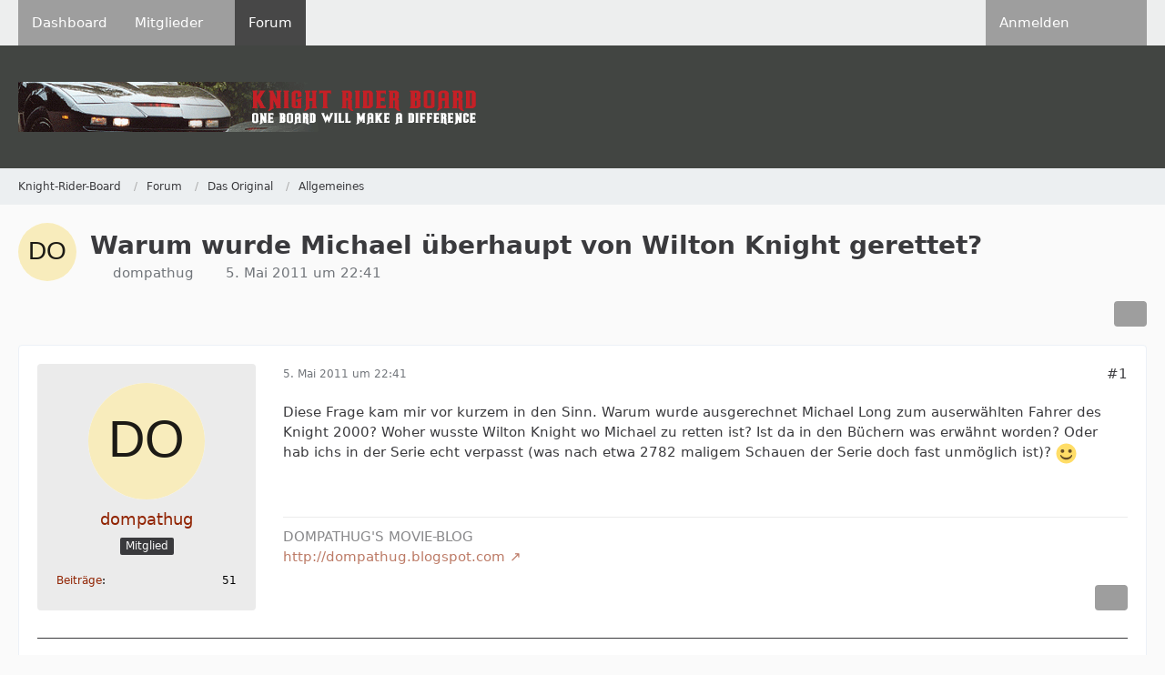

--- FILE ---
content_type: text/html; charset=UTF-8
request_url: https://www.knight-rider-board.de/board/thread/8829-warum-wurde-michael-%C3%BCberhaupt-von-wilton-knight-gerettet/?postID=630816
body_size: 17324
content:









<!DOCTYPE html>
<html
	dir="ltr"
	lang="de"
	data-color-scheme="light"
>

<head>
	<meta charset="utf-8">
		
	<title>Warum wurde Michael überhaupt von Wilton Knight gerettet? - Allgemeines - Knight-Rider-Board</title>
	
	<meta name="viewport" content="width=device-width, initial-scale=1">
<meta name="format-detection" content="telephone=no">
<meta name="description" content="Diese Frage kam mir vor kurzem in den Sinn. Warum wurde ausgerechnet Michael Long zum auserwählten Fahrer des Knight 2000? Woher wusste Wilton Knight wo Michael zu retten ist? Ist da in den Büchern was erwähnt worden? Oder hab ichs in der Serie echt…">
<meta property="og:site_name" content="Knight-Rider-Board">
<meta property="og:title" content="Warum wurde Michael überhaupt von Wilton Knight gerettet? - Knight-Rider-Board">
<meta property="og:url" content="https://www.knight-rider-board.de/board/thread/8829-warum-wurde-michael-%C3%BCberhaupt-von-wilton-knight-gerettet/">
<meta property="og:type" content="article">
<meta property="og:description" content="Diese Frage kam mir vor kurzem in den Sinn. Warum wurde ausgerechnet Michael Long zum auserwählten Fahrer des Knight 2000? Woher wusste Wilton Knight wo Michael zu retten ist? Ist da in den Büchern was erwähnt worden? Oder hab ichs in der Serie echt…">

<!-- Stylesheets -->
<link rel="stylesheet" type="text/css" href="https://www.knight-rider-board.de/style/style-3.css?m=1761059349">

<meta name="timezone" content="Europe/Berlin">


<script data-cfasync="false">
	var WCF_PATH = 'https://www.knight-rider-board.de/';
	var WSC_API_URL = 'https://www.knight-rider-board.de/';
	var WSC_RPC_API_URL = 'https://www.knight-rider-board.de/api/rpc/';
	
	var LANGUAGE_ID = 1;
	var LANGUAGE_USE_INFORMAL_VARIANT = false;
	var TIME_NOW = 1769259973;
	var LAST_UPDATE_TIME = 1761059348;
	var ENABLE_DEBUG_MODE = false;
	var ENABLE_PRODUCTION_DEBUG_MODE = false;
	var ENABLE_DEVELOPER_TOOLS = false;
	var PAGE_TITLE = 'Knight-Rider-Board';
	
	var REACTION_TYPES = {"1":{"title":"Gef\u00e4llt mir","renderedIcon":"<img\n\tsrc=\"https:\/\/www.knight-rider-board.de\/images\/reaction\/like.svg\"\n\talt=\"Gef\u00e4llt mir\"\n\tclass=\"reactionType\"\n\tdata-reaction-type-id=\"1\"\n>","iconPath":"https:\/\/www.knight-rider-board.de\/images\/reaction\/like.svg","showOrder":1,"reactionTypeID":1,"isAssignable":1},"2":{"title":"Danke","renderedIcon":"<img\n\tsrc=\"https:\/\/www.knight-rider-board.de\/images\/reaction\/thanks.svg\"\n\talt=\"Danke\"\n\tclass=\"reactionType\"\n\tdata-reaction-type-id=\"2\"\n>","iconPath":"https:\/\/www.knight-rider-board.de\/images\/reaction\/thanks.svg","showOrder":2,"reactionTypeID":2,"isAssignable":1},"3":{"title":"Haha","renderedIcon":"<img\n\tsrc=\"https:\/\/www.knight-rider-board.de\/images\/reaction\/haha.svg\"\n\talt=\"Haha\"\n\tclass=\"reactionType\"\n\tdata-reaction-type-id=\"3\"\n>","iconPath":"https:\/\/www.knight-rider-board.de\/images\/reaction\/haha.svg","showOrder":3,"reactionTypeID":3,"isAssignable":1},"4":{"title":"Verwirrend","renderedIcon":"<img\n\tsrc=\"https:\/\/www.knight-rider-board.de\/images\/reaction\/confused.svg\"\n\talt=\"Verwirrend\"\n\tclass=\"reactionType\"\n\tdata-reaction-type-id=\"4\"\n>","iconPath":"https:\/\/www.knight-rider-board.de\/images\/reaction\/confused.svg","showOrder":4,"reactionTypeID":4,"isAssignable":1},"5":{"title":"Traurig","renderedIcon":"<img\n\tsrc=\"https:\/\/www.knight-rider-board.de\/images\/reaction\/sad.svg\"\n\talt=\"Traurig\"\n\tclass=\"reactionType\"\n\tdata-reaction-type-id=\"5\"\n>","iconPath":"https:\/\/www.knight-rider-board.de\/images\/reaction\/sad.svg","showOrder":5,"reactionTypeID":5,"isAssignable":1}};
	
	
	</script>

<script data-cfasync="false" src="https://www.knight-rider-board.de/js/WoltLabSuite/WebComponent.min.js?v=1761059348"></script>
<script data-cfasync="false" src="https://www.knight-rider-board.de/js/preload/de.preload.js?v=1761059348"></script>

<script data-cfasync="false" src="https://www.knight-rider-board.de/js/WoltLabSuite.Core.tiny.min.js?v=1761059348"></script>
<script data-cfasync="false">
requirejs.config({
	baseUrl: 'https://www.knight-rider-board.de/js',
	urlArgs: 't=1761059348'
	
});

window.addEventListener('pageshow', function(event) {
	if (event.persisted) {
		window.location.reload();
	}
});

</script>











<script data-cfasync="false" src="https://www.knight-rider-board.de/js/WoltLabSuite.Forum.tiny.min.js?v=1761059348"></script>


<noscript>
	<style>
		.jsOnly {
			display: none !important;
		}
		
		.noJsOnly {
			display: block !important;
		}
	</style>
</noscript>



	
	
	<script type="application/ld+json">
{
"@context": "http://schema.org",
"@type": "WebSite",
"url": "https:\/\/www.knight-rider-board.de\/",
"potentialAction": {
"@type": "SearchAction",
"target": "https:\/\/www.knight-rider-board.de\/search\/?q={search_term_string}",
"query-input": "required name=search_term_string"
}
}
</script>
<link rel="apple-touch-icon" sizes="180x180" href="https://www.knight-rider-board.de/images/favicon/default.apple-touch-icon.png">
<link rel="manifest" href="https://www.knight-rider-board.de/images/style-3/manifest-1.json">
<link rel="icon" type="image/png" sizes="48x48" href="https://www.knight-rider-board.de/images/favicon/default.favicon-48x48.png">
<meta name="msapplication-config" content="https://www.knight-rider-board.de/images/favicon/default.browserconfig.xml">
<meta name="theme-color" content="#424542">
<script>
	{
		document.querySelector('meta[name="theme-color"]').content = window.getComputedStyle(document.documentElement).getPropertyValue("--wcfPageThemeColor");
	}
</script>

<!-- Google Tag Manager -->
<script>(function(w,d,s,l,i){w[l]=w[l]||[];w[l].push({'gtm.start':
new Date().getTime(),event:'gtm.js'});var f=d.getElementsByTagName(s)[0],
j=d.createElement(s),dl=l!='dataLayer'?'&l='+l:'';j.async=true;j.src=
'https://www.googletagmanager.com/gtm.js?id='+i+dl;f.parentNode.insertBefore(j,f);
})(window,document,'script','dataLayer','GTM-WQRFDW6B');</script>
<!-- End Google Tag Manager -->
<meta name="google-adsense-account" content="ca-pub-8316348014736776">	
			<link rel="canonical" href="https://www.knight-rider-board.de/board/thread/8829-warum-wurde-michael-%C3%BCberhaupt-von-wilton-knight-gerettet/">
		
					
		</head>

<body id="tpl_wbb_thread"
	itemscope itemtype="http://schema.org/WebPage" itemid="https://www.knight-rider-board.de/board/thread/8829-warum-wurde-michael-%C3%BCberhaupt-von-wilton-knight-gerettet/"	data-template="thread" data-application="wbb" data-page-id="60" data-page-identifier="com.woltlab.wbb.Thread"	data-board-id="4" data-thread-id="8829"	class="">

<span id="top"></span>

<div id="pageContainer" class="pageContainer">
	
	
	<div id="pageHeaderContainer" class="pageHeaderContainer">
	<header id="pageHeader" class="pageHeader">
		<div id="pageHeaderPanel" class="pageHeaderPanel">
			<div class="layoutBoundary">
				<div class="box mainMenu" data-box-identifier="com.woltlab.wcf.MainMenu">
			
		
	<div class="boxContent">
		<nav aria-label="Hauptmenü">
	<ol class="boxMenu">
		
		
					<li class="" data-identifier="com.woltlab.wcf.Dashboard">
				<a href="https://www.knight-rider-board.de/" class="boxMenuLink">
					<span class="boxMenuLinkTitle">Dashboard</span>
														</a>
				
				</li>				
									<li class=" boxMenuHasChildren" data-identifier="com.woltlab.wcf.MembersList">
				<a href="https://www.knight-rider-board.de/members-list/" class="boxMenuLink">
					<span class="boxMenuLinkTitle">Mitglieder</span>
																<fa-icon size="16" name="caret-down" solid></fa-icon>
									</a>
				
				<ol class="boxMenuDepth1">				
									<li class="" data-identifier="com.woltlab.wcf.RecentActivityList">
				<a href="https://www.knight-rider-board.de/recent-activity-list/" class="boxMenuLink">
					<span class="boxMenuLinkTitle">Letzte Aktivitäten</span>
														</a>
				
				</li>				
									<li class="" data-identifier="com.woltlab.wcf.UsersOnlineList">
				<a href="https://www.knight-rider-board.de/users-online-list/" class="boxMenuLink">
					<span class="boxMenuLinkTitle">Benutzer online</span>
														</a>
				
				</li>				
									<li class="" data-identifier="com.woltlab.wcf.Team">
				<a href="https://www.knight-rider-board.de/team/" class="boxMenuLink">
					<span class="boxMenuLinkTitle">Team</span>
														</a>
				
				</li>				
									<li class="" data-identifier="com.woltlab.wcf.UserSearch">
				<a href="https://www.knight-rider-board.de/user-search/" class="boxMenuLink">
					<span class="boxMenuLinkTitle">Mitgliedersuche</span>
														</a>
				
				</li>				
									</ol></li>									<li class="active" data-identifier="com.woltlab.wbb.BoardList">
				<a href="https://www.knight-rider-board.de/board/" class="boxMenuLink" aria-current="page">
					<span class="boxMenuLinkTitle">Forum</span>
														</a>
				
				</li>				
																	
		
	</ol>
</nav>	</div>
</div><button type="button" class="pageHeaderMenuMobile" aria-expanded="false" aria-label="Menü">
	<span class="pageHeaderMenuMobileInactive">
		<fa-icon size="32" name="bars"></fa-icon>
	</span>
	<span class="pageHeaderMenuMobileActive">
		<fa-icon size="32" name="xmark"></fa-icon>
	</span>
</button>
				
				<nav id="topMenu" class="userPanel">
	<ul class="userPanelItems">
								<li id="userLogin">
				<a
					class="loginLink"
					href="https://www.knight-rider-board.de/login/?url=https%3A%2F%2Fwww.knight-rider-board.de%2Fboard%2Fthread%2F8829-warum-wurde-michael-%25C3%25BCberhaupt-von-wilton-knight-gerettet%2F%3FpostID%3D630816"
					rel="nofollow"
				>Anmelden</a>
			</li>
							
								
							
		<!-- page search -->
		<li>
			<a href="https://www.knight-rider-board.de/search/" id="userPanelSearchButton" class="jsTooltip" title="Suche"><fa-icon size="32" name="magnifying-glass"></fa-icon> <span>Suche</span></a>
		</li>
	</ul>
</nav>
	<a
		href="https://www.knight-rider-board.de/login/?url=https%3A%2F%2Fwww.knight-rider-board.de%2Fboard%2Fthread%2F8829-warum-wurde-michael-%25C3%25BCberhaupt-von-wilton-knight-gerettet%2F%3FpostID%3D630816"
		class="userPanelLoginLink jsTooltip"
		title="Anmelden"
		rel="nofollow"
	>
		<fa-icon size="32" name="arrow-right-to-bracket"></fa-icon>
	</a>
			</div>
		</div>
		
		<div id="pageHeaderFacade" class="pageHeaderFacade">
			<div class="layoutBoundary">
				<div id="pageHeaderLogo" class="pageHeaderLogo">
		
	<a href="https://www.knight-rider-board.de/board/" aria-label="Knight-Rider-Board">
		<img src="https://www.knight-rider-board.de/images/style-3/pageLogo-6c3d89df.gif" alt="" class="pageHeaderLogoLarge" height="55" width="530" loading="eager">
		<img src="https://www.knight-rider-board.de/images/default-logo-small.png" alt="" class="pageHeaderLogoSmall" height="60" width="110" loading="eager">
		
		
	</a>
</div>
				
					

					
		
			
	
<button type="button" id="pageHeaderSearchMobile" class="pageHeaderSearchMobile" aria-expanded="false" aria-label="Suche">
	<fa-icon size="32" name="magnifying-glass"></fa-icon>
</button>

<div id="pageHeaderSearch" class="pageHeaderSearch">
	<form method="post" action="https://www.knight-rider-board.de/search/">
		<div id="pageHeaderSearchInputContainer" class="pageHeaderSearchInputContainer">
			<div class="pageHeaderSearchType dropdown">
				<a href="#" class="button dropdownToggle" id="pageHeaderSearchTypeSelect">
					<span class="pageHeaderSearchTypeLabel">Dieses Thema</span>
					<fa-icon size="16" name="caret-down" solid></fa-icon>
				</a>
				<ul class="dropdownMenu">
					<li><a href="#" data-extended-link="https://www.knight-rider-board.de/search/?extended=1" data-object-type="everywhere">Alles</a></li>
					<li class="dropdownDivider"></li>
					
											<li><a href="#" data-extended-link="https://www.knight-rider-board.de/search/?extended=1&amp;type=com.woltlab.wbb.post" data-object-type="com.woltlab.wbb.post" data-parameters='{ "threadID": 8829 }'>Dieses Thema</a></li>		<li><a href="#" data-extended-link="https://www.knight-rider-board.de/search/?extended=1&amp;type=com.woltlab.wbb.post" data-object-type="com.woltlab.wbb.post" data-parameters='{ "boardID": 4 }'>Dieses Forum</a></li>
						
						<li class="dropdownDivider"></li>
					
					
																													<li><a href="#" data-extended-link="https://www.knight-rider-board.de/search/?type=com.woltlab.wcf.page&amp;extended=1" data-object-type="com.woltlab.wcf.page">Seiten</a></li>
																																			<li><a href="#" data-extended-link="https://www.knight-rider-board.de/search/?type=com.woltlab.wbb.post&amp;extended=1" data-object-type="com.woltlab.wbb.post">Forum</a></li>
																
					<li class="dropdownDivider"></li>
					<li><a class="pageHeaderSearchExtendedLink" href="https://www.knight-rider-board.de/search/?extended=1">Erweiterte Suche</a></li>
				</ul>
			</div>
			
			<input type="search" name="q" id="pageHeaderSearchInput" class="pageHeaderSearchInput" placeholder="Suchbegriff eingeben" autocomplete="off" value="">
			
			<button type="submit" class="pageHeaderSearchInputButton button" title="Suche">
				<fa-icon size="16" name="magnifying-glass"></fa-icon>
			</button>
			
			<div id="pageHeaderSearchParameters"></div>
			
					</div>
	</form>
</div>

	
			</div>
		</div>
	</header>
	
	
</div>
	
	
	
	
	
	<div class="pageNavigation">
	<div class="layoutBoundary">
			<nav class="breadcrumbs" aria-label="Verlaufsnavigation">
		<ol class="breadcrumbs__list" itemprop="breadcrumb" itemscope itemtype="http://schema.org/BreadcrumbList">
			<li class="breadcrumbs__item" title="Knight-Rider-Board" itemprop="itemListElement" itemscope itemtype="http://schema.org/ListItem">
							<a class="breadcrumbs__link" href="https://www.knight-rider-board.de/" itemprop="item">
																<span class="breadcrumbs__title" itemprop="name">Knight-Rider-Board</span>
							</a>
															<meta itemprop="position" content="1">
																					</li>
														
											<li class="breadcrumbs__item" title="Forum" itemprop="itemListElement" itemscope itemtype="http://schema.org/ListItem">
							<a class="breadcrumbs__link" href="https://www.knight-rider-board.de/board/" itemprop="item">
																<span class="breadcrumbs__title" itemprop="name">Forum</span>
							</a>
															<meta itemprop="position" content="2">
																					</li>
														
											<li class="breadcrumbs__item" title="Das Original" itemprop="itemListElement" itemscope itemtype="http://schema.org/ListItem">
							<a class="breadcrumbs__link" href="https://www.knight-rider-board.de/board/board/3-das-original/" itemprop="item">
																<span class="breadcrumbs__title" itemprop="name">Das Original</span>
							</a>
															<meta itemprop="position" content="3">
																					</li>
														
											<li class="breadcrumbs__item" title="Allgemeines" itemprop="itemListElement" itemscope itemtype="http://schema.org/ListItem">
							<a class="breadcrumbs__link" href="https://www.knight-rider-board.de/board/board/4-allgemeines/" itemprop="item">
																	<span class="breadcrumbs__parent_indicator">
										<fa-icon size="16" name="arrow-left-long"></fa-icon>
									</span>
																<span class="breadcrumbs__title" itemprop="name">Allgemeines</span>
							</a>
															<meta itemprop="position" content="4">
																					</li>
		</ol>
	</nav>
	</div>
</div>
	
	
	
	<section id="main" class="main" role="main" 	itemprop="mainEntity" itemscope itemtype="http://schema.org/DiscussionForumPosting"
	itemid="https://www.knight-rider-board.de/board/thread/8829-warum-wurde-michael-%C3%BCberhaupt-von-wilton-knight-gerettet/#post630814"
>
		<div class="layoutBoundary">
			

						
			<div id="content" class="content">
								
																<header class="contentHeader messageGroupContentHeader wbbThread" data-thread-id="8829" data-is-closed="0" data-is-deleted="0" data-is-disabled="0" data-is-sticky="0" data-is-announcement="0" data-is-link="0">
		<div class="contentHeaderIcon">
			<img src="[data-uri]" width="64" height="64" alt="" class="userAvatarImage">
															
		</div>

		<div class="contentHeaderTitle">
			<h1 class="contentTitle" itemprop="name headline">Warum wurde Michael überhaupt von Wilton Knight gerettet?</h1>
			<ul class="inlineList contentHeaderMetaData">
				

				

									<li>
						<fa-icon size="16" name="user"></fa-icon>
						<a href="https://www.knight-rider-board.de/user/2536-dompathug/" data-object-id="2536" class="userLink">dompathug</a>					</li>
				
				<li>
					<fa-icon size="16" name="clock"></fa-icon>
					<a href="https://www.knight-rider-board.de/board/thread/8829-warum-wurde-michael-%C3%BCberhaupt-von-wilton-knight-gerettet/"><woltlab-core-date-time date="2011-05-05T20:41:19+00:00">5. Mai 2011 um 22:41</woltlab-core-date-time></a>
				</li>

				
				
				
			</ul>

			<meta itemprop="url" content="https://www.knight-rider-board.de/board/thread/8829-warum-wurde-michael-%C3%BCberhaupt-von-wilton-knight-gerettet/">
			<meta itemprop="commentCount" content="4">
					</div>

		
	</header>
													
				
				
				
				
				

				




	<div class="contentInteraction">
		
					<div class="contentInteractionButtonContainer">
				
									 <div class="contentInteractionShareButton">
						<button type="button" class="button small wsShareButton jsTooltip" title="Teilen" data-link="https://www.knight-rider-board.de/board/thread/8829-warum-wurde-michael-%C3%BCberhaupt-von-wilton-knight-gerettet/" data-link-title="Warum wurde Michael überhaupt von Wilton Knight gerettet?" data-bbcode="[thread]8829[/thread]">
		<fa-icon size="16" name="share-nodes"></fa-icon>
	</button>					</div>
				
							</div>
			</div>


	<div class="section">
		<ul
			class="wbbThreadPostList messageList jsClipboardContainer"
			data-is-last-page="true"
			data-last-post-time="1304879175"
			data-page-no="1"
			data-type="com.woltlab.wbb.post"
		>
							



			
		
		
		
	
	
			<li
			id="post630814"
			class="
				anchorFixedHeader
				messageGroupStarter											"
		>
			<article class="wbbPost message messageSidebarOrientationLeft jsClipboardObject jsMessage userOnlineGroupMarking3"
				data-post-id="630814" data-can-edit="0" data-can-edit-inline="0"
				data-is-closed="0" data-is-deleted="0" data-is-disabled="0"
								data-object-id="630814" data-object-type="com.woltlab.wbb.likeablePost" data-user-id="2536"											>
				<meta itemprop="datePublished" content="2011-05-05T22:41:19+02:00">
													 
	
<aside role="presentation" class="messageSidebar member" itemprop="author" itemscope itemtype="http://schema.org/Person">
	<div class="messageAuthor">
		
		
								
							<div class="userAvatar">
					<a href="https://www.knight-rider-board.de/user/2536-dompathug/" aria-hidden="true" tabindex="-1"><img src="[data-uri]" width="128" height="128" alt="" class="userAvatarImage"></a>					
									</div>
						
			<div class="messageAuthorContainer">
				<a href="https://www.knight-rider-board.de/user/2536-dompathug/" class="username userLink" data-object-id="2536" itemprop="url">
					<span itemprop="name">dompathug</span>
				</a>
														
					
							</div>
			
												<div class="userTitle">
						<span class="badge userTitleBadge">Mitglied</span>
					</div>
				
				
							
						</div>
	
			
		
									<div class="userCredits">
					<dl class="plain dataList">
						<dt><a href="https://www.knight-rider-board.de/board/user-post-list/2536-dompathug/" title="Beiträge von dompathug" class="jsTooltip">Beiträge</a></dt>
	<dd>51</dd>
					</dl>
				</div>
			
				
		
	</aside>
				
				<div class="messageContent">
					<header class="messageHeader">
						<div class="messageHeaderBox">
							<ul class="messageHeaderMetaData">
								<li><a href="https://www.knight-rider-board.de/board/thread/8829-warum-wurde-michael-%C3%BCberhaupt-von-wilton-knight-gerettet/?postID=630814#post630814" rel="nofollow" class="permalink messagePublicationTime"><woltlab-core-date-time date="2011-05-05T20:41:19+00:00">5. Mai 2011 um 22:41</woltlab-core-date-time></a></li>
								
								
							</ul>
							
							<ul class="messageStatus">
																																																
								
							</ul>
						</div>
						
						<ul class="messageQuickOptions">
															
														
															<li>
									<a href="https://www.knight-rider-board.de/board/thread/8829-warum-wurde-michael-%C3%BCberhaupt-von-wilton-knight-gerettet/?postID=630814#post630814" rel="nofollow" class="jsTooltip wsShareButton" title="Teilen" data-link-title="Warum wurde Michael überhaupt von Wilton Knight gerettet?">#1</a>
								</li>
														
														
							
						</ul>
						
						
					</header>
					
					<div class="messageBody">
												
												
						
						
						<div class="messageText" itemprop="text">
														
							<p>Diese Frage kam mir vor kurzem in den Sinn. Warum wurde ausgerechnet Michael Long zum auserwählten Fahrer des Knight 2000? Woher wusste Wilton Knight wo Michael zu retten ist? Ist da in den Büchern was erwähnt worden? Oder hab ichs in der Serie echt verpasst (was nach etwa 2782 maligem Schauen der Serie doch fast unmöglich ist)? <img src="https://www.knight-rider-board.de/images/smilies/emojione/263a.png" alt=":)" title="smile" class="smiley" srcset="https://www.knight-rider-board.de/images/smilies/emojione/263a@2x.png 2x" height="23" width="23" loading="eager" translate="no"></p>						</div>
						
						
					</div>
					
					<footer class="messageFooter">
												
													<div class="messageSignature">
								<div><p>DOMPATHUG'S MOVIE-BLOG<br><a href="http://dompathug.blogspot.com" class="externalURL" target="_blank" rel="nofollow noopener ugc">http://dompathug.blogspot.com</a></p></div>
							</div>
												
						
						
						<div class="messageFooterNotes">
														
														
														
														
							
						</div>
						
						<div class="messageFooterGroup">
							
																	
	<woltlab-core-reaction-summary
		data="[]"
		object-type="com.woltlab.wbb.likeablePost"
		object-id="630814"
		selected-reaction="0"
	></woltlab-core-reaction-summary>
							
							<ul class="messageFooterButtonsExtra buttonList smallButtons jsMobileNavigationExtra">
																									<li>
										<button
											type="button"
											title="Inhalt melden"
											class="button jsTooltip"
											data-report-content="com.woltlab.wbb.post"
											data-object-id="630814"
										>
											<fa-icon size="16" name="triangle-exclamation"></fa-icon>
											<span class="invisible">Inhalt melden</span>
										</button>
									</li>
																																
							</ul>
							
							<ul class="messageFooterButtons buttonList smallButtons jsMobileNavigation">
																																								
							</ul>
						</div>

						
					</footer>
				</div>
			</article>
		</li>
		
	
	
		
		
				
		
		
		
	
	
			<li
			id="post630816"
			class="
				anchorFixedHeader
															"
		>
			<article class="wbbPost message messageSidebarOrientationLeft jsClipboardObject jsMessage userOnlineGroupMarking3"
				data-post-id="630816" data-can-edit="0" data-can-edit-inline="0"
				data-is-closed="0" data-is-deleted="0" data-is-disabled="0"
								data-object-id="630816" data-object-type="com.woltlab.wbb.likeablePost" data-user-id="722"													itemprop="comment"
					itemscope itemtype="http://schema.org/Comment"
					itemid="https://www.knight-rider-board.de/board/thread/8829-warum-wurde-michael-%C3%BCberhaupt-von-wilton-knight-gerettet/?postID=630816#post630816"
							>
				<meta itemprop="datePublished" content="2011-05-05T23:11:02+02:00">
													<meta itemprop="url" content="https://www.knight-rider-board.de/board/thread/8829-warum-wurde-michael-%C3%BCberhaupt-von-wilton-knight-gerettet/?postID=630816#post630816">
								
<aside role="presentation" class="messageSidebar member" itemprop="author" itemscope itemtype="http://schema.org/Person">
	<div class="messageAuthor">
		
		
								
							<div class="userAvatar">
					<a href="https://www.knight-rider-board.de/user/722-grandmastera/" aria-hidden="true" tabindex="-1"><img src="https://www.knight-rider-board.de/images/avatars/ce/317-ce754470bb8eda227e1d72447299b6c409388ad9.webp" width="128" height="128" alt="" class="userAvatarImage" loading="lazy"></a>					
									</div>
						
			<div class="messageAuthorContainer">
				<a href="https://www.knight-rider-board.de/user/722-grandmastera/" class="username userLink" data-object-id="722" itemprop="url">
					<span itemprop="name">GrandmasterA</span>
				</a>
														
					
							</div>
			
												<div class="userTitle">
						<span class="badge userTitleBadge">Meister</span>
					</div>
				
				
							
						</div>
	
			
		
									<div class="userCredits">
					<dl class="plain dataList">
						<dt><a href="https://www.knight-rider-board.de/board/user-post-list/722-grandmastera/" title="Beiträge von GrandmasterA" class="jsTooltip">Beiträge</a></dt>
	<dd>2.154</dd>
					</dl>
				</div>
			
				
		
	</aside>
				
				<div class="messageContent">
					<header class="messageHeader">
						<div class="messageHeaderBox">
							<ul class="messageHeaderMetaData">
								<li><a href="https://www.knight-rider-board.de/board/thread/8829-warum-wurde-michael-%C3%BCberhaupt-von-wilton-knight-gerettet/?postID=630816#post630816" rel="nofollow" class="permalink messagePublicationTime"><woltlab-core-date-time date="2011-05-05T21:11:02+00:00">5. Mai 2011 um 23:11</woltlab-core-date-time></a></li>
								
								
							</ul>
							
							<ul class="messageStatus">
																																																
								
							</ul>
						</div>
						
						<ul class="messageQuickOptions">
															
														
															<li>
									<a href="https://www.knight-rider-board.de/board/thread/8829-warum-wurde-michael-%C3%BCberhaupt-von-wilton-knight-gerettet/?postID=630816#post630816" rel="nofollow" class="jsTooltip wsShareButton" title="Teilen" data-link-title="Warum wurde Michael überhaupt von Wilton Knight gerettet?">#2</a>
								</li>
														
														
							
						</ul>
						
						
					</header>
					
					<div class="messageBody">
												
												
						
						
						<div class="messageText" itemprop="text">
														
							<p>Weil er ihn an sich selbst erinnerte, als er jung war... Zumindest wird sowas im Pilotfilm erwähnt. Dadurch, dass er ihm dann noch sein eigenes Gesicht verpasste (das dann natürlich seinem Sohn Garthe sehr ähnlich sah ;)), versuchte Wilton quasi "weiterzuleben", obwohl er todkrank war...</p>						</div>
						
						
					</div>
					
					<footer class="messageFooter">
												
													<div class="messageSignature">
								<div><p>[Blockierte Grafik: <a href="http://www.myKITT.de/img/banner.gif" class="externalURL" target="_blank" rel="nofollow noopener ugc">http://www.myKITT.de/img/banner.gif</a>]</p></div>
							</div>
												
						
						
						<div class="messageFooterNotes">
														
														
														
														
							
						</div>
						
						<div class="messageFooterGroup">
							
																	
	<woltlab-core-reaction-summary
		data="[]"
		object-type="com.woltlab.wbb.likeablePost"
		object-id="630816"
		selected-reaction="0"
	></woltlab-core-reaction-summary>
							
							<ul class="messageFooterButtonsExtra buttonList smallButtons jsMobileNavigationExtra">
																									<li>
										<button
											type="button"
											title="Inhalt melden"
											class="button jsTooltip"
											data-report-content="com.woltlab.wbb.post"
											data-object-id="630816"
										>
											<fa-icon size="16" name="triangle-exclamation"></fa-icon>
											<span class="invisible">Inhalt melden</span>
										</button>
									</li>
																																
							</ul>
							
							<ul class="messageFooterButtons buttonList smallButtons jsMobileNavigation">
																																								
							</ul>
						</div>

						
					</footer>
				</div>
			</article>
		</li>
		
	
	
		
		
				
		
		
		
	
	
			<li
			id="post630820"
			class="
				anchorFixedHeader
															"
		>
			<article class="wbbPost message messageSidebarOrientationLeft jsClipboardObject jsMessage userOnlineGroupMarking3"
				data-post-id="630820" data-can-edit="0" data-can-edit-inline="0"
				data-is-closed="0" data-is-deleted="0" data-is-disabled="0"
								data-object-id="630820" data-object-type="com.woltlab.wbb.likeablePost" data-user-id="2299"													itemprop="comment"
					itemscope itemtype="http://schema.org/Comment"
					itemid="https://www.knight-rider-board.de/board/thread/8829-warum-wurde-michael-%C3%BCberhaupt-von-wilton-knight-gerettet/?postID=630820#post630820"
							>
				<meta itemprop="datePublished" content="2011-05-06T10:40:09+02:00">
													<meta itemprop="url" content="https://www.knight-rider-board.de/board/thread/8829-warum-wurde-michael-%C3%BCberhaupt-von-wilton-knight-gerettet/?postID=630820#post630820">
								
<aside role="presentation" class="messageSidebar member" itemprop="author" itemscope itemtype="http://schema.org/Person">
	<div class="messageAuthor">
		
		
								
							<div class="userAvatar">
					<a href="https://www.knight-rider-board.de/user/2299-knight2010/" aria-hidden="true" tabindex="-1"><img src="https://www.knight-rider-board.de/images/avatars/4a/266-4afc2addaa2f508e2fbffa6fbcd2ebbff8b4518e.webp" width="128" height="128" alt="" class="userAvatarImage" loading="lazy"></a>					
									</div>
						
			<div class="messageAuthorContainer">
				<a href="https://www.knight-rider-board.de/user/2299-knight2010/" class="username userLink" data-object-id="2299" itemprop="url">
					<span itemprop="name">Knight2010</span>
				</a>
														
					
							</div>
			
												<div class="userTitle">
						<span class="badge userTitleBadge">Anfänger</span>
					</div>
				
				
							
						</div>
	
			
		
									<div class="userCredits">
					<dl class="plain dataList">
						<dt><a href="https://www.knight-rider-board.de/board/user-post-list/2299-knight2010/" title="Beiträge von Knight2010" class="jsTooltip">Beiträge</a></dt>
	<dd>15</dd>
					</dl>
				</div>
			
				
		
	</aside>
				
				<div class="messageContent">
					<header class="messageHeader">
						<div class="messageHeaderBox">
							<ul class="messageHeaderMetaData">
								<li><a href="https://www.knight-rider-board.de/board/thread/8829-warum-wurde-michael-%C3%BCberhaupt-von-wilton-knight-gerettet/?postID=630820#post630820" rel="nofollow" class="permalink messagePublicationTime"><woltlab-core-date-time date="2011-05-06T08:40:09+00:00">6. Mai 2011 um 10:40</woltlab-core-date-time></a></li>
								
								
							</ul>
							
							<ul class="messageStatus">
																																																
								
							</ul>
						</div>
						
						<ul class="messageQuickOptions">
															
														
															<li>
									<a href="https://www.knight-rider-board.de/board/thread/8829-warum-wurde-michael-%C3%BCberhaupt-von-wilton-knight-gerettet/?postID=630820#post630820" rel="nofollow" class="jsTooltip wsShareButton" title="Teilen" data-link-title="Warum wurde Michael überhaupt von Wilton Knight gerettet?">#3</a>
								</li>
														
														
							
						</ul>
						
						
					</header>
					
					<div class="messageBody">
												
												
						
						
						<div class="messageText" itemprop="text">
														
							<p>stimmt.</p><p>Nebenbei bemerkt, war Michael Long nicht zweite Wahl?</p><p>Ich denke da an C.J. Jackson, der aus der Folge Ein geheimnisvoller Roboter/Der chinesische Tunnel.<br>Da sagt doch Devon zu Michael das es eine Herzensangelegenheit der Foundation ist diesen C.J. Jackson (afro-amerikanisches Aussehen) wieder einzusperren.<br>Ich hoffe ich haue jetzt nicht was durcheinander.<br>Würde mich schämen bei gefühlten 100.000.000 Std. Knight Rider vor der Klotze.</p>						</div>
						
						
					</div>
					
					<footer class="messageFooter">
												
												
						
						
						<div class="messageFooterNotes">
														
														
														
														
							
						</div>
						
						<div class="messageFooterGroup">
							
																	
	<woltlab-core-reaction-summary
		data="[]"
		object-type="com.woltlab.wbb.likeablePost"
		object-id="630820"
		selected-reaction="0"
	></woltlab-core-reaction-summary>
							
							<ul class="messageFooterButtonsExtra buttonList smallButtons jsMobileNavigationExtra">
																									<li>
										<button
											type="button"
											title="Inhalt melden"
											class="button jsTooltip"
											data-report-content="com.woltlab.wbb.post"
											data-object-id="630820"
										>
											<fa-icon size="16" name="triangle-exclamation"></fa-icon>
											<span class="invisible">Inhalt melden</span>
										</button>
									</li>
																																
							</ul>
							
							<ul class="messageFooterButtons buttonList smallButtons jsMobileNavigation">
																																								
							</ul>
						</div>

						
					</footer>
				</div>
			</article>
		</li>
		
	
	
		
		
				
		
		
		
	
	
			<li
			id="post630821"
			class="
				anchorFixedHeader
															"
		>
			<article class="wbbPost message messageSidebarOrientationLeft jsClipboardObject jsMessage userOnlineGroupMarking3"
				data-post-id="630821" data-can-edit="0" data-can-edit-inline="0"
				data-is-closed="0" data-is-deleted="0" data-is-disabled="0"
								data-object-id="630821" data-object-type="com.woltlab.wbb.likeablePost" data-user-id="484"													itemprop="comment"
					itemscope itemtype="http://schema.org/Comment"
					itemid="https://www.knight-rider-board.de/board/thread/8829-warum-wurde-michael-%C3%BCberhaupt-von-wilton-knight-gerettet/?postID=630821#post630821"
							>
				<meta itemprop="datePublished" content="2011-05-06T11:14:44+02:00">
									<meta itemprop="dateModified" content="2011-05-06T12:22:24+02:00">
													<meta itemprop="url" content="https://www.knight-rider-board.de/board/thread/8829-warum-wurde-michael-%C3%BCberhaupt-von-wilton-knight-gerettet/?postID=630821#post630821">
								
<aside role="presentation" class="messageSidebar member" itemprop="author" itemscope itemtype="http://schema.org/Person">
	<div class="messageAuthor">
		
		
								
							<div class="userAvatar">
					<a href="https://www.knight-rider-board.de/user/484-phoenix/" aria-hidden="true" tabindex="-1"><img src="https://www.knight-rider-board.de/images/avatars/f9/69-f9b4d4b96888f5b811b152ae974a46ff066f29d0.webp" width="128" height="128" alt="" class="userAvatarImage" loading="lazy"></a>					
									</div>
						
			<div class="messageAuthorContainer">
				<a href="https://www.knight-rider-board.de/user/484-phoenix/" class="username userLink" data-object-id="484" itemprop="url">
					<span itemprop="name">Phoenix</span>
				</a>
														
					
							</div>
			
												<div class="userTitle">
						<span class="badge userTitleBadge">Meister</span>
					</div>
				
				
							
						</div>
	
			
		
									<div class="userCredits">
					<dl class="plain dataList">
						<dt><a href="https://www.knight-rider-board.de/user/484-phoenix/#likes" class="jsTooltip" title="Erhaltene Reaktionen von Phoenix">Reaktionen</a></dt>
								<dd>4</dd>
														
														
														
														
								<dt><a href="https://www.knight-rider-board.de/board/user-post-list/484-phoenix/" title="Beiträge von Phoenix" class="jsTooltip">Beiträge</a></dt>
	<dd>1.838</dd>
					</dl>
				</div>
			
				
		
	</aside>
				
				<div class="messageContent">
					<header class="messageHeader">
						<div class="messageHeaderBox">
							<ul class="messageHeaderMetaData">
								<li><a href="https://www.knight-rider-board.de/board/thread/8829-warum-wurde-michael-%C3%BCberhaupt-von-wilton-knight-gerettet/?postID=630821#post630821" rel="nofollow" class="permalink messagePublicationTime"><woltlab-core-date-time date="2011-05-06T09:14:44+00:00">6. Mai 2011 um 11:14</woltlab-core-date-time></a></li>
								
								
							</ul>
							
							<ul class="messageStatus">
																																																
								
							</ul>
						</div>
						
						<ul class="messageQuickOptions">
															
														
															<li>
									<a href="https://www.knight-rider-board.de/board/thread/8829-warum-wurde-michael-%C3%BCberhaupt-von-wilton-knight-gerettet/?postID=630821#post630821" rel="nofollow" class="jsTooltip wsShareButton" title="Teilen" data-link-title="Warum wurde Michael überhaupt von Wilton Knight gerettet?">#4</a>
								</li>
														
														
							
						</ul>
						
						
					</header>
					
					<div class="messageBody">
												
												
						
						
						<div class="messageText" itemprop="text">
														
							<p>Michael war für KITT die erste Wahl.<br>J.C. Jackson hat Ken Franklin getötet, den für KARR vorgesehen Fahrer.</p><p>Hier gibt es eine Story mit Ken Franklin.<br>Mit einer alternativen Erklärung wie Ken Franklin starb:<br><a href="http://www.fortunecity.com/lavender/poitier/1005/id102.htm" class="externalURL" target="_blank" rel="nofollow noopener ugc">http://www.fortunecity.com/lavender/poitier/1005/id102.htm</a></p><p>Wobei wenn ich es mir durch den Kopf gehen lasse, nicht sicher ist, das Franklin zu KARR gehört.<br>Es ist nur sicher, dass Franklin zur Foundation gehört hatte, und daher die Wichtigkeit Jackson wieder hinter Gitter zu bekommen.<br>Man zählt halt gerne 1+1 zusammen, und da man nicht viel aus der Vorgeschichte der Foundation kennt, und die Fans nach jedem Strohhalm greifen, den sie bekommen, so musste dieser dann wohl der Fahrer von KARR gewesen sein.<br>Könnte aber auch so sein, dass Franklin nur Aussenmitarbeiter Wiltons war, und noch gar nicht mit KARR in Verbindung kam.<br>War nicht die Rede davon, dass KARR Menschen getötet hat?<br>Und er deshalb still gelegt wurde.<br>Dieses Kapitel der Geschichte ist einfach noch offen.  <img src="https://www.knight-rider-board.de/images/smilies/emojione/1f644.png" alt=":rolleyes:" title="rolleyes" class="smiley" srcset="https://www.knight-rider-board.de/images/smilies/emojione/1f644@2x.png 2x" height="23" width="23" loading="eager" translate="no"></p>						</div>
						
						
					</div>
					
					<footer class="messageFooter">
												
													<div class="messageSignature">
								<div><p>[Blockierte Grafik: <a href="http://foto.arcor-online.net/palb/alben/50/741950/1280_6537663337653364.jpg" class="externalURL" target="_blank" rel="nofollow noopener ugc">http://foto.arcor-online.net/palb/alben/50/…63337653364.jpg</a>]<br><a href="http://stories.knight-rider.net/html/sabine.php" class="externalURL" target="_blank" rel="nofollow noopener ugc">Knight Rider Fanfic</a>///<a href="https://www.fanfiktion.de/u/Mblackphoenix" class="externalURL" target="_blank" rel="nofollow noopener ugc">My Storys Fanfiktion.de</a></p></div>
							</div>
												
						
						
						<div class="messageFooterNotes">
															<p class="messageFooterNote wbbPostEditNote">2 Mal editiert, zuletzt von <a href="https://www.knight-rider-board.de/user/484-phoenix/" class="userLink" data-object-id="484">Phoenix</a> (<woltlab-core-date-time date="2011-05-06T10:22:24+00:00">6. Mai 2011 um 12:22</woltlab-core-date-time>)</p>
														
														
														
														
							
						</div>
						
						<div class="messageFooterGroup">
							
																	
	<woltlab-core-reaction-summary
		data="[]"
		object-type="com.woltlab.wbb.likeablePost"
		object-id="630821"
		selected-reaction="0"
	></woltlab-core-reaction-summary>
							
							<ul class="messageFooterButtonsExtra buttonList smallButtons jsMobileNavigationExtra">
																									<li>
										<button
											type="button"
											title="Inhalt melden"
											class="button jsTooltip"
											data-report-content="com.woltlab.wbb.post"
											data-object-id="630821"
										>
											<fa-icon size="16" name="triangle-exclamation"></fa-icon>
											<span class="invisible">Inhalt melden</span>
										</button>
									</li>
																																
							</ul>
							
							<ul class="messageFooterButtons buttonList smallButtons jsMobileNavigation">
																																								
							</ul>
						</div>

						
					</footer>
				</div>
			</article>
		</li>
		
	
	
		
		
				
		
		
		
	
	
			<li
			id="post630835"
			class="
				anchorFixedHeader
				messageGroupStarter											"
		>
			<article class="wbbPost message messageSidebarOrientationLeft jsClipboardObject jsMessage userOnlineGroupMarking3"
				data-post-id="630835" data-can-edit="0" data-can-edit-inline="0"
				data-is-closed="0" data-is-deleted="0" data-is-disabled="0"
								data-object-id="630835" data-object-type="com.woltlab.wbb.likeablePost" data-user-id="2536"													itemprop="comment"
					itemscope itemtype="http://schema.org/Comment"
					itemid="https://www.knight-rider-board.de/board/thread/8829-warum-wurde-michael-%C3%BCberhaupt-von-wilton-knight-gerettet/?postID=630835#post630835"
							>
				<meta itemprop="datePublished" content="2011-05-08T20:26:15+02:00">
													<meta itemprop="url" content="https://www.knight-rider-board.de/board/thread/8829-warum-wurde-michael-%C3%BCberhaupt-von-wilton-knight-gerettet/?postID=630835#post630835">
								
<aside role="presentation" class="messageSidebar member" itemprop="author" itemscope itemtype="http://schema.org/Person">
	<div class="messageAuthor">
		
		
								
							<div class="userAvatar">
					<a href="https://www.knight-rider-board.de/user/2536-dompathug/" aria-hidden="true" tabindex="-1"><img src="[data-uri]" width="128" height="128" alt="" class="userAvatarImage"></a>					
									</div>
						
			<div class="messageAuthorContainer">
				<a href="https://www.knight-rider-board.de/user/2536-dompathug/" class="username userLink" data-object-id="2536" itemprop="url">
					<span itemprop="name">dompathug</span>
				</a>
														
					
							</div>
			
												<div class="userTitle">
						<span class="badge userTitleBadge">Mitglied</span>
					</div>
				
				
							
						</div>
	
			
		
									<div class="userCredits">
					<dl class="plain dataList">
						<dt><a href="https://www.knight-rider-board.de/board/user-post-list/2536-dompathug/" title="Beiträge von dompathug" class="jsTooltip">Beiträge</a></dt>
	<dd>51</dd>
					</dl>
				</div>
			
				
		
	</aside>
				
				<div class="messageContent">
					<header class="messageHeader">
						<div class="messageHeaderBox">
							<ul class="messageHeaderMetaData">
								<li><a href="https://www.knight-rider-board.de/board/thread/8829-warum-wurde-michael-%C3%BCberhaupt-von-wilton-knight-gerettet/?postID=630835#post630835" rel="nofollow" class="permalink messagePublicationTime"><woltlab-core-date-time date="2011-05-08T18:26:15+00:00">8. Mai 2011 um 20:26</woltlab-core-date-time></a></li>
								
								
							</ul>
							
							<ul class="messageStatus">
																																																
								
							</ul>
						</div>
						
						<ul class="messageQuickOptions">
															
														
															<li>
									<a href="https://www.knight-rider-board.de/board/thread/8829-warum-wurde-michael-%C3%BCberhaupt-von-wilton-knight-gerettet/?postID=630835#post630835" rel="nofollow" class="jsTooltip wsShareButton" title="Teilen" data-link-title="Warum wurde Michael überhaupt von Wilton Knight gerettet?">#5</a>
								</li>
														
														
							
						</ul>
						
						
					</header>
					
					<div class="messageBody">
												
												
						
						
						<div class="messageText" itemprop="text">
														
							<p>Wurde irgendwo (Buch) erwähnt, warum Wilton Knight wusste, dass Michael mit einer Kugel in der Birne in der Wüste lag?</p>						</div>
						
						
					</div>
					
					<footer class="messageFooter">
												
													<div class="messageSignature">
								<div><p>DOMPATHUG'S MOVIE-BLOG<br><a href="http://dompathug.blogspot.com" class="externalURL" target="_blank" rel="nofollow noopener ugc">http://dompathug.blogspot.com</a></p></div>
							</div>
												
						
						
						<div class="messageFooterNotes">
														
														
														
														
							
						</div>
						
						<div class="messageFooterGroup">
							
																	
	<woltlab-core-reaction-summary
		data="[]"
		object-type="com.woltlab.wbb.likeablePost"
		object-id="630835"
		selected-reaction="0"
	></woltlab-core-reaction-summary>
							
							<ul class="messageFooterButtonsExtra buttonList smallButtons jsMobileNavigationExtra">
																									<li>
										<button
											type="button"
											title="Inhalt melden"
											class="button jsTooltip"
											data-report-content="com.woltlab.wbb.post"
											data-object-id="630835"
										>
											<fa-icon size="16" name="triangle-exclamation"></fa-icon>
											<span class="invisible">Inhalt melden</span>
										</button>
									</li>
																																
							</ul>
							
							<ul class="messageFooterButtons buttonList smallButtons jsMobileNavigation">
																																								
							</ul>
						</div>

						
					</footer>
				</div>
			</article>
		</li>
		
	
	
		
		
	
	
										
					</ul>
	</div>





				
				
				
				
							</div>
			
			
		</div>
	</section>
	
	
	
	
	
	<footer id="pageFooter" class="pageFooter">
		
					
			<div class="boxesFooter">
			<div class="layoutBoundary">
													<div class="boxContainer">
						<div class="box" data-box-identifier="com.woltlab.wcf.FooterMenu">
			
		
	<div class="boxContent">
		<nav aria-label="Footer-Menü">
	<ol class="boxMenu">
		
		
					<li class="" data-identifier="com.woltlab.wcf.PrivacyPolicy">
				<a href="https://www.knight-rider-board.de/datenschutzerklaerung/" class="boxMenuLink">
					<span class="boxMenuLinkTitle">Datenschutzerklärung</span>
														</a>
				
				</li>				
									<li class="" data-identifier="com.woltlab.wcf.LegalNotice">
				<a href="https://www.knight-rider-board.de/legal-notice/" class="boxMenuLink">
					<span class="boxMenuLinkTitle">Impressum</span>
														</a>
				
				</li>				
																	
		
	</ol>
</nav>	</div>
</div>
					</div>
				
			</div>
		</div>
		
			<div id="pageFooterCopyright" class="pageFooterCopyright">
			<div class="layoutBoundary">
				<div class="copyright"><a href="https://www.woltlab.com/de/" rel="nofollow" target="_blank">Community-Software: <strong>WoltLab Suite&trade; 6.1.14</strong></a></div>
			</div>
		</div>
	
</footer>
</div>



<div class="pageFooterStickyNotice">
	
	
	<noscript>
		<div class="info" role="status">
			<div class="layoutBoundary">
				<span class="javascriptDisabledWarningText">In Ihrem Webbrowser ist JavaScript deaktiviert. Um alle Funktionen dieser Website nutzen zu können, muss JavaScript aktiviert sein.</span>
			</div>
		</div>	
	</noscript>
</div>

<script data-cfasync="false">
	require(['Language', 'WoltLabSuite/Core/BootstrapFrontend', 'User'], function(Language, BootstrapFrontend, User) {
		
		
		User.init(
			0,
			'',
			'',
			'https://www.knight-rider-board.de/guest-token-dialog/'
		);
		
		BootstrapFrontend.setup({
			backgroundQueue: {
				url: 'https://www.knight-rider-board.de/background-queue-perform/',
				force: false			},
						dynamicColorScheme: false,
			endpointUserPopover: 'https://www.knight-rider-board.de/user-popover/',
			executeCronjobs: 'https://www.knight-rider-board.de/cronjob-perform/',
											shareButtonProviders: [
					["Facebook", "Facebook", "<fa-brand size=\"24\"><svg xmlns=\"http:\/\/www.w3.org\/2000\/svg\" viewBox=\"0 0 512 512\"><!--! Font Awesome Free 6.7.2 by @fontawesome - https:\/\/fontawesome.com License - https:\/\/fontawesome.com\/license\/free (Icons: CC BY 4.0, Fonts: SIL OFL 1.1, Code: MIT License) Copyright 2024 Fonticons, Inc. --><path d=\"M512 256C512 114.6 397.4 0 256 0S0 114.6 0 256C0 376 82.7 476.8 194.2 504.5V334.2H141.4V256h52.8V222.3c0-87.1 39.4-127.5 125-127.5c16.2 0 44.2 3.2 55.7 6.4V172c-6-.6-16.5-1-29.6-1c-42 0-58.2 15.9-58.2 57.2V256h83.6l-14.4 78.2H287V510.1C413.8 494.8 512 386.9 512 256h0z\"\/><\/svg><\/fa-brand>"], 
					["Twitter", "X", "<fa-brand size=\"24\"><svg xmlns=\"http:\/\/www.w3.org\/2000\/svg\" viewBox=\"0 0 512 512\"><!--! Font Awesome Free 6.7.2 by @fontawesome - https:\/\/fontawesome.com License - https:\/\/fontawesome.com\/license\/free (Icons: CC BY 4.0, Fonts: SIL OFL 1.1, Code: MIT License) Copyright 2024 Fonticons, Inc. --><path d=\"M389.2 48h70.6L305.6 224.2 487 464H345L233.7 318.6 106.5 464H35.8L200.7 275.5 26.8 48H172.4L272.9 180.9 389.2 48zM364.4 421.8h39.1L151.1 88h-42L364.4 421.8z\"\/><\/svg><\/fa-brand>"], 
					["Reddit", "Reddit", "<fa-brand size=\"24\"><svg xmlns=\"http:\/\/www.w3.org\/2000\/svg\" viewBox=\"0 0 512 512\"><!--! Font Awesome Free 6.7.2 by @fontawesome - https:\/\/fontawesome.com License - https:\/\/fontawesome.com\/license\/free (Icons: CC BY 4.0, Fonts: SIL OFL 1.1, Code: MIT License) Copyright 2024 Fonticons, Inc. --><path d=\"M0 256C0 114.6 114.6 0 256 0S512 114.6 512 256s-114.6 256-256 256L37.1 512c-13.7 0-20.5-16.5-10.9-26.2L75 437C28.7 390.7 0 326.7 0 256zM349.6 153.6c23.6 0 42.7-19.1 42.7-42.7s-19.1-42.7-42.7-42.7c-20.6 0-37.8 14.6-41.8 34c-34.5 3.7-61.4 33-61.4 68.4l0 .2c-37.5 1.6-71.8 12.3-99 29.1c-10.1-7.8-22.8-12.5-36.5-12.5c-33 0-59.8 26.8-59.8 59.8c0 24 14.1 44.6 34.4 54.1c2 69.4 77.6 125.2 170.6 125.2s168.7-55.9 170.6-125.3c20.2-9.6 34.1-30.2 34.1-54c0-33-26.8-59.8-59.8-59.8c-13.7 0-26.3 4.6-36.4 12.4c-27.4-17-62.1-27.7-100-29.1l0-.2c0-25.4 18.9-46.5 43.4-49.9l0 0c4.4 18.8 21.3 32.8 41.5 32.8zM177.1 246.9c16.7 0 29.5 17.6 28.5 39.3s-13.5 29.6-30.3 29.6s-31.4-8.8-30.4-30.5s15.4-38.3 32.1-38.3zm190.1 38.3c1 21.7-13.7 30.5-30.4 30.5s-29.3-7.9-30.3-29.6c-1-21.7 11.8-39.3 28.5-39.3s31.2 16.6 32.1 38.3zm-48.1 56.7c-10.3 24.6-34.6 41.9-63 41.9s-52.7-17.3-63-41.9c-1.2-2.9 .8-6.2 3.9-6.5c18.4-1.9 38.3-2.9 59.1-2.9s40.7 1 59.1 2.9c3.1 .3 5.1 3.6 3.9 6.5z\"\/><\/svg><\/fa-brand>"], 
					 
					["LinkedIn", "LinkedIn", "<fa-brand size=\"24\"><svg xmlns=\"http:\/\/www.w3.org\/2000\/svg\" viewBox=\"0 0 448 512\"><!--! Font Awesome Free 6.7.2 by @fontawesome - https:\/\/fontawesome.com License - https:\/\/fontawesome.com\/license\/free (Icons: CC BY 4.0, Fonts: SIL OFL 1.1, Code: MIT License) Copyright 2024 Fonticons, Inc. --><path d=\"M100.28 448H7.4V148.9h92.88zM53.79 108.1C24.09 108.1 0 83.5 0 53.8a53.79 53.79 0 0 1 107.58 0c0 29.7-24.1 54.3-53.79 54.3zM447.9 448h-92.68V302.4c0-34.7-.7-79.2-48.29-79.2-48.29 0-55.69 37.7-55.69 76.7V448h-92.78V148.9h89.08v40.8h1.3c12.4-23.5 42.69-48.3 87.88-48.3 94 0 111.28 61.9 111.28 142.3V448z\"\/><\/svg><\/fa-brand>"], 
					["Pinterest", "Pinterest", "<fa-brand size=\"24\"><svg xmlns=\"http:\/\/www.w3.org\/2000\/svg\" viewBox=\"0 0 496 512\"><!--! Font Awesome Free 6.7.2 by @fontawesome - https:\/\/fontawesome.com License - https:\/\/fontawesome.com\/license\/free (Icons: CC BY 4.0, Fonts: SIL OFL 1.1, Code: MIT License) Copyright 2024 Fonticons, Inc. --><path d=\"M496 256c0 137-111 248-248 248-25.6 0-50.2-3.9-73.4-11.1 10.1-16.5 25.2-43.5 30.8-65 3-11.6 15.4-59 15.4-59 8.1 15.4 31.7 28.5 56.8 28.5 74.8 0 128.7-68.8 128.7-154.3 0-81.9-66.9-143.2-152.9-143.2-107 0-163.9 71.8-163.9 150.1 0 36.4 19.4 81.7 50.3 96.1 4.7 2.2 7.2 1.2 8.3-3.3.8-3.4 5-20.3 6.9-28.1.6-2.5.3-4.7-1.7-7.1-10.1-12.5-18.3-35.3-18.3-56.6 0-54.7 41.4-107.6 112-107.6 60.9 0 103.6 41.5 103.6 100.9 0 67.1-33.9 113.6-78 113.6-24.3 0-42.6-20.1-36.7-44.8 7-29.5 20.5-61.3 20.5-82.6 0-19-10.2-34.9-31.4-34.9-24.9 0-44.9 25.7-44.9 60.2 0 22 7.4 36.8 7.4 36.8s-24.5 103.8-29 123.2c-5 21.4-3 51.6-.9 71.2C65.4 450.9 0 361.1 0 256 0 119 111 8 248 8s248 111 248 248z\"\/><\/svg><\/fa-brand>"], 
					 
					
				],
						styleChanger: false		});
	});
</script>
<script data-cfasync="false">
	// prevent jQuery and other libraries from utilizing define()
	__require_define_amd = define.amd;
	define.amd = undefined;
</script>
<script data-cfasync="false" src="https://www.knight-rider-board.de/js/WCF.Combined.tiny.min.js?v=1761059348"></script>
<script data-cfasync="false">
	define.amd = __require_define_amd;
	$.holdReady(true);
</script>
<script data-cfasync="false">
	WCF.User.init(
		0,
		''	);
</script>
<script data-cfasync="false" src="https://www.knight-rider-board.de/board/js/WBB.tiny.min.js?v=1761059348"></script>
<script data-cfasync="false">
	$(function() {
		WCF.User.Profile.ActivityPointList.init();
		
				
		require(['WoltLabSuite/Forum/Bootstrap'], (Bootstrap) => {
	Bootstrap.setup();
});
		
			});
</script>
<script data-cfasync="false">
		var $imageViewer = null;
		$(function() {
			WCF.Language.addObject({
				'wcf.imageViewer.button.enlarge': 'Vollbild-Modus',
				'wcf.imageViewer.button.full': 'Originalversion aufrufen',
				'wcf.imageViewer.seriesIndex': '{literal}{x} von {y}{\/literal}',
				'wcf.imageViewer.counter': '{literal}Bild {x} von {y}{\/literal}',
				'wcf.imageViewer.close': 'Schließen',
				'wcf.imageViewer.enlarge': 'Bild direkt anzeigen',
				'wcf.imageViewer.next': 'Nächstes Bild',
				'wcf.imageViewer.previous': 'Vorheriges Bild'
			});
			
			$imageViewer = new WCF.ImageViewer();
		});
	</script>
<script data-cfasync="false">
		require(['WoltLabSuite/Core/Ui/Search/Page'], function(UiSearchPage) {
			UiSearchPage.init('com.woltlab.wbb.post');
		});
	</script>
<script data-cfasync="false">
	$(function() {
		WCF.Language.addObject({
			'wbb.post.closed': 'Beitrag wurde für Bearbeitungen gesperrt',
			'wbb.post.copy.title': 'Beiträge kopieren',
			'wbb.post.edit': 'Beitrag bearbeiten',
			'wbb.post.edit.close': 'Bearbeitung verbieten',
			'wbb.post.edit.delete': 'Löschen',
			'wbb.post.edit.delete.confirmMessage': 'Wollen Sie diesen Beitrag wirklich endgültig löschen?',
			'wbb.post.edit.deleteCompletely': 'Endgültig löschen',
			'wbb.post.edit.enable': 'Freischalten',
			'wbb.post.edit.disable': 'Deaktivieren',
			'wbb.post.edit.merge': 'Beiträge zusammenfügen',
			'wbb.post.edit.merge.success': 'Beiträge erfolgreich zusammengefügt',
			'wbb.post.edit.open': 'Bearbeitung erlauben',
			'wbb.post.edit.restore': 'Wiederherstellen',
			'wbb.post.edit.trash.confirmMessage': 'Wollen Sie diesen Beitrag wirklich löschen?',
			'wbb.post.edit.trash.reason': 'Grund (optional)',
			'wbb.post.ipAddress.title': 'IP-Adresse',
			'wbb.post.moderation.redirect': 'Ihr Beitrag unterliegt der Moderation und wird erst nach einer Freischaltung sichtbar.',
			'wbb.post.moveToNewThread': 'In neues Thema verschieben',
			'wbb.post.official': 'Offizieller Beitrag',
			'wbb.thread.closed': 'Geschlossen',
			'wbb.thread.confirmDelete': 'Wenn Sie dieses Thema endgültig löschen, ist dieser Prozess nicht mehr umkehrbar. Wirklich fortfahren?',
			'wbb.thread.confirmTrash': 'Wollen Sie dieses Thema wirklich löschen?',
			'wbb.thread.confirmTrash.reason': 'Begründung (optional)',
			'wbb.thread.edit.advanced': 'Erweitert',
			'wbb.thread.edit.close': 'Schließen',
			'wbb.thread.edit.delete': 'Endgültig löschen',
			'wbb.thread.edit.done': 'Als erledigt markieren',
			'wbb.thread.edit.enable': 'Freischalten',
			'wbb.thread.edit.disable': 'Deaktivieren',
			'wbb.thread.edit.markPosts': 'Alle Beiträge markieren',
			'wbb.thread.edit.markThread': 'Thema markieren',
			'wbb.thread.edit.move': 'Verschieben',
			'wbb.thread.edit.moveDestination.error.equalsOrigin': 'Ziel- und Quellforum sind identisch.',
			'wbb.thread.edit.open': 'Öffnen',
			'wbb.thread.edit.removeLink': 'Link entfernen',
			'wbb.thread.edit.restore': 'Wiederherstellen',
			'wbb.thread.edit.scrape': 'Nicht mehr anpinnen',
			'wbb.thread.edit.sticky': 'Anpinnen',
			'wbb.thread.edit.trash': 'Löschen',
			'wbb.thread.edit.undone': 'Als unerledigt markieren',
			'wbb.thread.edit.unmarkThread': 'Thema demarkieren',
			'wbb.thread.moved': 'Verschoben',
			'wbb.thread.newPosts': '{if $newPostsCount == 1}Einen neuen Beitrag{else}{#$newPostsCount} neue Beiträge{\/if} laden',
			'wbb.thread.sticky': 'Angepinnt',
			'wcf.global.worker.completed': 'Aufgabe abgeschlossen',
			'wcf.user.objectWatch.manageSubscription': 'Abonnement verwalten',
			'wcf.message.bbcode.code.copy': 'Inhalt kopieren',
			'wcf.message.error.editorAlreadyInUse': 'Der Editor ist bereits aktiv, beenden Sie die Bearbeitung bevor Sie fortfahren.',
			'wcf.message.status.deleted': 'Gelöscht',
			'wcf.message.status.disabled': 'Deaktiviert',
			'wbb.thread.edit.moveThreads': 'Themen verschieben',
			'wbb.thread.edit': 'Thema bearbeiten',
			'wcf.label.none': 'Keine Auswahl',
			'wbb.thread.done': 'Erledigt',
			'wbb.thread.undone': 'Unerledigt',
			'wbb.thread.modification.log.thread.hide.confirmMessage': 'Möchten Sie wirklich den Log-Eintrag im Thema ausblenden?'
		});

									var $quoteManager = null;
		WCF.Language.addObject({
	'wcf.message.quote.insertAllQuotes': 'Alle Zitate einfügen',
	'wcf.message.quote.insertSelectedQuotes': 'Markierte Zitate einfügen',
	'wcf.message.quote.manageQuotes': 'Zitate verwalten',
	'wcf.message.quote.quoteSelected': 'Zitat speichern',
	'wcf.message.quote.quoteAndReply': 'Zitat einfügen',
	'wcf.message.quote.removeAllQuotes': 'Alle Zitate entfernen',
	'wcf.message.quote.removeSelectedQuotes': 'Markierte Zitate entfernen',
	'wcf.message.quote.showQuotes': '{if $count == 1}Ein Zitat{else}{#$count} Zitate{\/if}'
});

var $quoteManager = new WCF.Message.Quote.Manager(0, 'text', false, [  ]);

				
		require(['WoltLabSuite/Forum/Controller/Thread', 'WoltLabSuite/Forum/Ui/Post/Quote', 'WoltLabSuite/Forum/Handler/Thread/ThreadUpdateHandler'], (ControllerThread, { UiPostQuote }, { ThreadUpdateHandler }) => {
			new UiPostQuote($quoteManager);

			ControllerThread.init(8829, {
				clipboard: true,
				postInlineEditor: false,
				postLoader: false,
				postManager: false,
				postLikeHandler: true			}, {
				clipboard: {
					hasMarkedItems: false				},
				postInlineEditor: {
					canEditInline: false,
					quoteManager: $quoteManager
				}
			});

					});

		
		
		require(['WoltLabSuite/Forum/Ui/Thread/LastPageHandler'], (LastPageHandler) => {
			LastPageHandler.setup();
		});

		
		
			});
</script>

<!-- Google Tag Manager (noscript) -->
<noscript><iframe src="https://www.googletagmanager.com/ns.html?id=GTM-WQRFDW6B"
height="0" width="0" style="display:none;visibility:hidden"></iframe></noscript>
<!-- End Google Tag Manager (noscript) -->
<span id="bottom"></span>

</body>
</html>